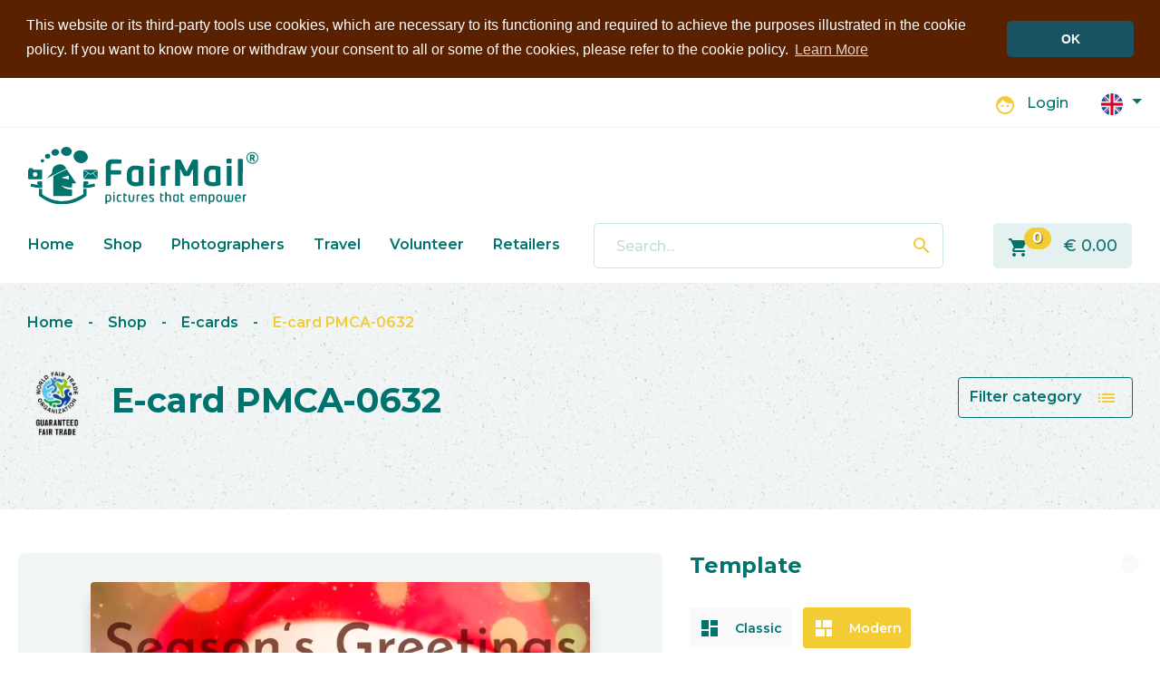

--- FILE ---
content_type: text/html; charset=UTF-8
request_url: https://www.fairmail.info/ecards/view/57
body_size: 9846
content:
<!DOCTYPE html>
<html lang="en">
<head>
	<meta charset="utf-8">
	<meta name="viewport" content="width=device-width, initial-scale=1, shrink-to-fit=no">
	<meta name="description" content="FairMail is a social enterprise producing fair trade photo greeting cards with pictures taken by underprivileged teenagers who receive 60% of the profits to finance their education." />
	<meta name="keywords" content="Fair Trade, Photo Greeting Cards, Peru, India, Morocco, Photography, Christmas Card, Photography Trip, Volunteer, Social Enterprise, Fairtrade, Child Labour, Postcards" />
	<meta name="author" content="Took Webdevelopment" />

	<!--favicon-->
	<!--[if IE]><link rel="shortcut icon" href="https://www.fairmail.info/favicon.ico"><![endif]-->
	<link rel="icon" type="image/png" href="https://www.fairmail.info/img/logo/16x16.png" sizes="16x16">
	<link rel="icon" type="image/png" href="https://www.fairmail.info/img/logo/32x32.png" sizes="32x32">
	<link rel="icon" type="image/png" href="https://www.fairmail.info/img/logo/96x96.png" sizes="96x96">
	<link rel="icon" type="image/png" href="https://www.fairmail.info/img/logo/160x160.png" sizes="160x160">
	<link rel="icon" type="image/png" href="https://www.fairmail.info/img/logo/192x192.png" sizes="192x192">

	<!--opengraph-facebook-->
	<meta name="application-name" content="FairMail - Fair trade photo greeting cards">
	<meta name="og:type" content="website">
	<meta name="og:title" content="E-card PMCA-0632">
	<meta name="og:site_name" content="FairMail - Fair trade photo greeting cards">
	<meta name="og:url" content="https://www.fairmail.info/ecards/view/57">
	<meta name="og:description" content="FairMail is a social enterprise producing fair trade photo greeting cards in Peru, India and Morocco. The pictures are taken by underprivileged teenagers who receive 50% of the profits to finance their education.">
	<meta name="og:image" content="https://www.fairmail.info/img/logo/512x512.png">
	<meta name="og:locale" content="en">

	<!--twitter-->
	<meta name="twitter:card" content="summary">
	<meta name="twitter:title" content="E-card PMCA-0632 - FairMail">
	<meta name="twitter:site" content="@FairMail">
	<meta name="twitter:description" content="FairMail is a social enterprise producing fair trade photo greeting cards in Peru, India and Morocco. The pictures are taken by underprivileged teenagers who receive 50% of the profits to finance their education.">
	<meta name="twitter:creator" content="@tookwebdev">
	<meta name="twitter:url" content="https://www.fairmail.info/ecards/view/57">
	<meta name="twitter:image" content="https://www.fairmail.info/img/logo/512x512.png">

	<!--microsoft-->
	<meta name="msapplication-config" content="/browserconfig.xml" />
	<meta name="msapplication-TileImage" content="https://www.fairmail.info/img/logo/512x512.png">
	<meta name="msapplication-TileColor" content="#194D5F">
	<meta name="msapplication-tooltip" content="FairMail is a social enterprise producing fair trade photo greeting cards in Peru, India and Morocco. The pictures are taken by underprivileged teenagers who receive 50% of the profits to finance their education.">

	<!--apple-->
	<meta name="apple-mobile-web-app-capable" content="yes">
	<meta name="apple-mobile-web-app-status-bar-style" content="black-translucent">
	<meta name="apple-mobile-web-app-title" content="FairMail - Fair trade photo greeting cards">
	<link rel="apple-touch-icon" sizes="57x57" href="https://www.fairmail.info/img/logo/57x57.png">
	<link rel="apple-touch-icon" sizes="60x60" href="https://www.fairmail.info/img/logo/60x60.png">
	<link rel="apple-touch-icon" sizes="72x72" href="https://www.fairmail.info/img/logo/72x72.png">
	<link rel="apple-touch-icon" sizes="76x76" href="https://www.fairmail.info/img/logo/76x76.png">
	<link rel="apple-touch-icon" sizes="114x114" href="https://www.fairmail.info/img/logo/114x114.png">
	<link rel="apple-touch-icon" sizes="120x120" href="https://www.fairmail.info/img/logo/120x120.png">
	<link rel="apple-touch-icon" sizes="144x144" href="https://www.fairmail.info/img/logo/144x144.png">
	<link rel="apple-touch-icon" sizes="152x152" href="https://www.fairmail.info/img/logo/152x152.png">
	<link rel="apple-touch-icon" sizes="180x180" href="https://www.fairmail.info/img/logo/180x180.png">

	<!--other-->
	<meta name="mobile-web-app-capable" content="yes">
	<meta name="theme-color" content="#194D5F">
	<link rel="manifest" href="/manifest.json">
	<link rel="sitemap" type="application/xml" title="Sitemap" href="/sitemap.xml">
	<!--link rel="search" type="application/opensearchdescription+xml" title="FairMail" href="https://www.fairmail.info/opensearch.xml"-->
	<link rel="canonical" href="https://www.fairmail.info/ecards/view/57">
	<title>FairMail - E-card PMCA-0632</title>
	<link rel="stylesheet" href="https://fonts.googleapis.com/icon?family=Material+Icons">
	<link rel="stylesheet" href="https://fonts.googleapis.com/css2?family=Montserrat:wght@300;400;500;600;700;800&display=swap">
	<link rel="stylesheet" type="text/css" href="/css/style_fairmail.css?date=1737577462"/>
	<link rel="stylesheet" type="text/css" href="/css/2020/bootstrap.min.css"/>
	<link rel="stylesheet" type="text/css" href="/css/2020/style_fairmail.css?date=1737577578"/>
	<script src="/js/2020/jquery.min.js"></script>

		<!-- Start Cookie Consent ENG-->
	<link rel="stylesheet" type="text/css" href="/css/2020/cookieconsent.min.css"/>
		<script src="/js/2020/cookieconsent.min.js"></script>
		<script>
	window.addEventListener("load", function(){
	window.cookieconsent.initialise({
	  "palette": {
	    "popup": {
	      "background": "#592100"
	    },
	    "button": {
	      "background": "#195361"
	    }
	  },
	  "theme": "classic",
	  "position": "top",
	  "static": true,
	  "content": {
	    "message": "This website or its third-party tools use cookies, which are necessary to its functioning and required to achieve the purposes illustrated in the cookie policy. If you want to know more or withdraw your consent to all or some of the cookies, please refer to the cookie policy.",
	    "dismiss": "OK",
	    "link": "Learn More",
	    "href": "https://www.fairmail.info/cookie-policy"
	  }
	})});
	</script>
	<!-- End Cookie Consent ENG-->
	</head>
	
<body class="light-mode xxxdev-borders">
		<header id="page-header">
		<div class="container-fluid" id="page-topnav">
			<div class="container container-xxl">
				<div class="row">
					<!--
					<div class="col-12 col-sm-12 col-md-12 col-lg-6 col-xl-6">
						<div class="d-none d-xl-block">
													</div>
					</div>
					-->
					<div class="col-12 col-sm-12 col-md-12 col-lg-12 col-xl-12 text-right">
						<div class="d-inline-block h-100">
							<span class="your-account-info" title="Not logged in" class="clearfix">
			<span class="material-icons">face</span>
		<span class="login-link"><a href="/login">Login</a></span>
	</span>						</div>
						<div class="d-none d-sm-inline-block">
							<div class="btn-group-vertical language-selection">
	<div class="dropdown">		<a class="btn btn-secondary dropdown-toggle shadow-none" href="#" role="button" id="dropdownMenuLink6d2ff" data-toggle="dropdown" aria-haspopup="true" aria-expanded="false">
			<img src="/img/2020/flags/en.svg" width="24" title="English" alt=""/>		</a>
		<div class="dropdown-menu" aria-labelledby="dropdownMenuLink6d2ff">
			<a class="dropdown-item active" href="/languages/change/en"><img src="/img/2020/flags/en.svg" width="24" title="English" alt=""/>English</a>
			<a class="dropdown-item " href="/languages/change/de"><img src="/img/2020/flags/de.svg" width="24" title="Deutsch" alt=""/>Deutsch</a>
			<a class="dropdown-item " href="/languages/change/nl"><img src="/img/2020/flags/nl.svg" width="24" title="Nederlands" alt=""/>Nederlands</a>
			<!--
			<a class="dropdown-item " href="/languages/change/fr"><img src="/img/2020/flags/fr.svg" width="24" title="Français" alt=""/>Français</a>
			<a class="dropdown-item " href="/languages/change/es"><img src="/img/2020/flags/es.svg" width="24" title="Español" alt=""/>Español</a>
			-->
		</div>
	</div>
</div>



<div class="d-none" id="language-flags">
<div class="flag-container current-language"><img src="/img/layout/flags2/en.png" alt="English" title="English"/></div><div class="flag-container"><a href="/languages/change/nl"><img src="/img/layout/flags2/nl.png" alt="Nederlands" title="Nederlands"/></a></div><div class="flag-container"><a href="/languages/change/es"><img src="/img/layout/flags2/es.png" alt="Español" title="Español"/></a></div><div class="flag-container"><a href="/languages/change/de"><img src="/img/layout/flags2/de.png" alt="Deutsch" title="Deutsch"/></a></div><div class="flag-container"><a href="/languages/change/fr"><img src="/img/layout/flags2/fr.png" alt="Fran&ccedil;ais" title="Fran&ccedil;ais"/></a></div></div>															</div>
					</div>
				</div>
			</div>
		</div><!--#page-topnav-->

		<div class="container-fluid" id="page-headercontent">
			<nav class="navbar navbar-light navbar-expand-sm d-block px-0">
				<div class="container container-xxl">
					<a class="navbar-brand" href="/">
												
						<span class="dark-logo">
							<img src="/logo_svg/white/logo_fairmail_white.svg" title="FairMail Logo" width="254" alt=""/>						</span>
						<span class="light-logo">
							<img src="/logo_svg/~00736E/logo_fairmail_dark_cyan.svg" title="FairMail Logo" width="254" alt=""/>						</span>
					</a>

					<button class="navbar-toggler collapsed" type="button" data-toggle="collapse" data-target="#navbar-main" aria-controls="navbar-main" aria-expanded="false" aria-label="Toggle menu">
						<span class="material-icons"></span>
					</button>

				</div>

				<div class="container container-xxl mt-3">
					<div class="collapse navbar-collapse" id="navbar-main">
						<div class="row">
							<div class="col-sm-12 col-md-12 col-lg-12 col-xl-6 order-2 order-sm-3 order-md-1 order-lg-1 order-xl-1">
								<nav id="menu-header" class="mb-3 mb-sm-0">
									<ul>
	<li class="active first"><a href="/">Home</a></li><li><a href="/products/cards">Shop</a></li><li><a href="/photographers">Photographers</a></li><li><a href="/travel">Travel</a></li><li><a href="/volunteer">Volunteer</a></li><li class="last"><a href="/retailers">Retailers</a></li></ul>
								</nav>
							</div>


							<div class="col-sm-8 col-md-8 col-lg-8 col-xl-4 order-1 order-sm-1 order-md-2 order-lg-2 order-xl-2">
								<div id="header-search">
								<form action="/search/post" class="form-inline" id="SearchViewForm" method="post" accept-charset="utf-8"><div style="display:none;"><input type="hidden" name="_method" value="POST"/></div><div class="form-group"><input name="data[Search][query]" value="" id="layout-searchfield" autocomplete="off" class="form-control form-control-lg no-shadow" title="Search" placeholder="Search..." type="text"/><button class="btn btn-outline-dark" id="header-search-button"><span class="material-icons">search</span></button></div></form>									<div id="livesearch-results-container"><div id="livesearch-results"></div></div>
									
									<script>
									$(document).ready(function()
									{
										var delay = (function()
										{
											var timer = 0;
											return function(callback, ms)
											{
												clearTimeout (timer);
												timer = setTimeout(callback, ms);
											};
										})();
										
										$('#layout-searchfield').blur(function()
										{
											window.setTimeout(function()
											{
												$("#livesearch-results-container").hide();
											}, 200);
										});
										
										$('#layout-searchfield').focus(function()
										{
											var keyword = $("#layout-searchfield").val();
											var result_counter = $('#livesearch-total-results').length;
									
											if(keyword.length >= 2 && result_counter != 0)
											{
												$("#livesearch-results-container").show();
											}
										});
										 
										$("#layout-searchfield").on('input focus', function()
										{
									    	var keyword = $("#layout-searchfield").val();
									    	
											if(keyword && keyword.length >= 2 && !$("#layout-searchfield").hasClass('defaultTextActive'))
											{
												$("#layout-searchfield").addClass('livesearch-loading');
										        delay(function()
										        {
													var livesearch_url = encodeURI("/search/livesearch/" + keyword);
													$.ajax
													({
														url: livesearch_url,
														cache: false,
														success: function(response)
														{
														    $("#livesearch-results").html(response);
															$("#livesearch-results-container").slideDown();
														    $("#layout-searchfield").removeClass('livesearch-loading');
														},
														error: function(response)
														{
														    $("#livesearch-results").html(response);
															$("#livesearch-results-container").slideDown();
														    $("#layout-searchfield").removeClass('livesearch-loading');
														}
													});
										        }, 200);
									        }
										});
									});
									</script>
								</div>
							</div>

							<div class="col-sm-4 col-md-4 col-lg-4 col-xl-2 order-3 order-sm-2 order-md-3 order-lg-3 order-xl-3">
								<div class="d-inline-block d-sm-none">
									<div class="btn-group-vertical language-selection dropup">
	<div class="dropdown">		<a class="btn btn-secondary dropdown-toggle shadow-none" href="#" role="button" id="dropdownMenuLinkf6619" data-toggle="dropdown" aria-haspopup="true" aria-expanded="false">
			<img src="/img/2020/flags/en.svg" width="24" title="English" alt=""/>		</a>
		<div class="dropdown-menu" aria-labelledby="dropdownMenuLinkf6619">
			<a class="dropdown-item active" href="/languages/change/en"><img src="/img/2020/flags/en.svg" width="24" title="English" alt=""/>English</a>
			<a class="dropdown-item " href="/languages/change/de"><img src="/img/2020/flags/de.svg" width="24" title="Deutsch" alt=""/>Deutsch</a>
			<a class="dropdown-item " href="/languages/change/nl"><img src="/img/2020/flags/nl.svg" width="24" title="Nederlands" alt=""/>Nederlands</a>
			<!--
			<a class="dropdown-item " href="/languages/change/fr"><img src="/img/2020/flags/fr.svg" width="24" title="Français" alt=""/>Français</a>
			<a class="dropdown-item " href="/languages/change/es"><img src="/img/2020/flags/es.svg" width="24" title="Español" alt=""/>Español</a>
			-->
		</div>
	</div>
</div>



<div class="d-none" id="language-flags">
<div class="flag-container current-language"><img src="/img/layout/flags2/en.png" alt="English" title="English"/></div><div class="flag-container"><a href="/languages/change/nl"><img src="/img/layout/flags2/nl.png" alt="Nederlands" title="Nederlands"/></a></div><div class="flag-container"><a href="/languages/change/es"><img src="/img/layout/flags2/es.png" alt="Español" title="Español"/></a></div><div class="flag-container"><a href="/languages/change/de"><img src="/img/layout/flags2/de.png" alt="Deutsch" title="Deutsch"/></a></div><div class="flag-container"><a href="/languages/change/fr"><img src="/img/layout/flags2/fr.png" alt="Fran&ccedil;ais" title="Fran&ccedil;ais"/></a></div></div>																	</div>
								<div id="header-cart" class="text-right" title="Go to shopping cart">
																		<a href="/cart" class="stretched-link"><span class="material-icons">shopping_cart</span></a>
									<span id="header-shop-nr-of-products" class="badge badge-pill badge-warning" title="0 products"><span>0</span></span>
									<span id="header-shop-final-price">&euro;&nbsp;<span>0.00</span></span>
									<div id="header-shop-loading">
										<img src="/img/layout/ajax/loader_green.gif" alt=""/>									</div>
								</div>
								<div class="d-sm-none my-4 text-center">
									<span class="your-account-info" title="Not logged in" class="clearfix">
			<span class="material-icons">face</span>
		<span class="login-link"><a href="/login">Login</a></span>
	</span>								</div>
							</div>
						</div>
					</div>
				</div>
			</nav>
		</div><!--#page-headercontent-->


		
				<div class="container-fluid container-alt" id="breadcrumbs-container">
			<div class="container container-xxl" id="breadcrumbs">
				<div class="breadcrumbs">
	<div class="page-actions fr">
		
	</div>
	<span class="crumbs">
		<a href="/">Home</a><span class="breadcrumb-divider"> <span class="d-none d-md-inline">&nbsp;&nbsp;&nbsp;</span>- <span class="d-none d-md-inline">&nbsp;&nbsp;&nbsp;</span></span><a href="/cards/fairtrade">Shop</a><span class="breadcrumb-divider"> <span class="d-none d-md-inline">&nbsp;&nbsp;&nbsp;</span>- <span class="d-none d-md-inline">&nbsp;&nbsp;&nbsp;</span></span><a href="/ecards">E-cards</a><span class="breadcrumb-divider"> <span class="d-none d-md-inline">&nbsp;&nbsp;&nbsp;</span>- <span class="d-none d-md-inline">&nbsp;&nbsp;&nbsp;</span></span><a href="/ecards/view/57">E-card PMCA-0632</a>	</span>
</div>

				<div class="row">
										<div class="col-12 col-sm-12 col-md-12 col-lg-6 col-xl-6">
																							<h1 class="mb-4">
														<a href="https://wfto.com/standard-and-guarantee-system/our-product-label" target="_BLANK"><img src="/img/2020/guaranteed_fair_trade.png" title="FairMail" style="max-height: 90px; margin-right: 1rem;" class="f" alt=""/></a>														E-card PMCA-0632						</h1>
																	</div>
										<div class="col-12 col-sm-12 col-md-12 col-lg-6 col-xl-6 text-right" id="category-filter-container">
						<div class="mt-5 w-100 text-right">
							<a href="/ecards/categories" class="btn btn-primary btn-primary-transparent" data-toggle="modal" data-target="#categoryModal">Filter category<span class="material-icons pl-3">list</span></a>
							<!-- [START] Modal -->
							<div class="modal fade modal-wide" id="categoryModal" tabindex="-1" role="dialog" aria-labelledby="categoryModalLabel" aria-hidden="true" xxxdata-backdrop="static">
								<div class="modal-dialog modal-dialog-centered" role="document">
									<div class="modal-content">
										<form action="/categories/selected_categories" id="category_selector" method="post" accept-charset="utf-8"><div style="display:none;"><input type="hidden" name="_method" value="POST"/></div>										<input type="hidden" name="data[Category][controller]" value="ecards" id="CategoryController"/>										<div class="modal-header">
											<h5 class="modal-title" id="categoryModalLabel">Filter category</h5>
											<button type="button" class="close" data-dismiss="modal" aria-label="Close">
											<span aria-hidden="true"><span class="material-icons">close</span></span>
											</button>
										</div>
										<div class="modal-body">
											<div class="container-fluid text-left">
																							<div class="row">
																																					<div class="col-12 col-sm-6 col-md-4 col-lg-3 col-xl-3 bolder-font">
														<div class="xxxform-group"><input type="hidden" name="data[Category][category_12]" id="CategoryCategory12_" value="0"/><input type="checkbox" name="data[Category][category_12]" class="xxxform-control" value="1" id="CategoryCategory12"/><label for="CategoryCategory12">&nbsp;&nbsp;Animals</label></div>													</div>
																									<div class="col-12 col-sm-6 col-md-4 col-lg-3 col-xl-3 bolder-font">
														<div class="xxxform-group"><input type="hidden" name="data[Category][category_15]" id="CategoryCategory15_" value="0"/><input type="checkbox" name="data[Category][category_15]" class="xxxform-control" value="1" id="CategoryCategory15"/><label for="CategoryCategory15">&nbsp;&nbsp;Birth</label></div>													</div>
																									<div class="col-12 col-sm-6 col-md-4 col-lg-3 col-xl-3 bolder-font">
														<div class="xxxform-group"><input type="hidden" name="data[Category][category_42]" id="CategoryCategory42_" value="0"/><input type="checkbox" name="data[Category][category_42]" class="xxxform-control" value="1" id="CategoryCategory42"/><label for="CategoryCategory42">&nbsp;&nbsp;Birthday</label></div>													</div>
																									<div class="col-12 col-sm-6 col-md-4 col-lg-3 col-xl-3 bolder-font">
														<div class="xxxform-group"><input type="hidden" name="data[Category][category_6]" id="CategoryCategory6_" value="0"/><input type="checkbox" name="data[Category][category_6]" class="xxxform-control" value="1" id="CategoryCategory6"/><label for="CategoryCategory6">&nbsp;&nbsp;Card Sets</label></div>													</div>
																									<div class="col-12 col-sm-6 col-md-4 col-lg-3 col-xl-3 bolder-font">
														<div class="xxxform-group"><input type="hidden" name="data[Category][category_18]" id="CategoryCategory18_" value="0"/><input type="checkbox" name="data[Category][category_18]" class="xxxform-control" value="1" id="CategoryCategory18"/><label for="CategoryCategory18">&nbsp;&nbsp;Christmas </label></div>													</div>
																									<div class="col-12 col-sm-6 col-md-4 col-lg-3 col-xl-3 bolder-font">
														<div class="xxxform-group"><input type="hidden" name="data[Category][category_16]" id="CategoryCategory16_" value="0"/><input type="checkbox" name="data[Category][category_16]" class="xxxform-control" value="1" id="CategoryCategory16"/><label for="CategoryCategory16">&nbsp;&nbsp;Congratulations</label></div>													</div>
																									<div class="col-12 col-sm-6 col-md-4 col-lg-3 col-xl-3 bolder-font">
														<div class="xxxform-group"><input type="hidden" name="data[Category][category_23]" id="CategoryCategory23_" value="0"/><input type="checkbox" name="data[Category][category_23]" class="xxxform-control" value="1" id="CategoryCategory23"/><label for="CategoryCategory23">&nbsp;&nbsp;Easter</label></div>													</div>
																									<div class="col-12 col-sm-6 col-md-4 col-lg-3 col-xl-3 bolder-font">
														<div class="xxxform-group"><input type="hidden" name="data[Category][category_4]" id="CategoryCategory4_" value="0"/><input type="checkbox" name="data[Category][category_4]" class="xxxform-control" value="1" id="CategoryCategory4"/><label for="CategoryCategory4">&nbsp;&nbsp;Friendship</label></div>													</div>
																									<div class="col-12 col-sm-6 col-md-4 col-lg-3 col-xl-3 bolder-font">
														<div class="xxxform-group"><input type="hidden" name="data[Category][category_24]" id="CategoryCategory24_" value="0"/><input type="checkbox" name="data[Category][category_24]" class="xxxform-control" value="1" id="CategoryCategory24"/><label for="CategoryCategory24">&nbsp;&nbsp;Get Well</label></div>													</div>
																									<div class="col-12 col-sm-6 col-md-4 col-lg-3 col-xl-3 bolder-font">
														<div class="xxxform-group"><input type="hidden" name="data[Category][category_39]" id="CategoryCategory39_" value="0"/><input type="checkbox" name="data[Category][category_39]" class="xxxform-control" value="1" id="CategoryCategory39"/><label for="CategoryCategory39">&nbsp;&nbsp;Good Luck</label></div>													</div>
																									<div class="col-12 col-sm-6 col-md-4 col-lg-3 col-xl-3 bolder-font">
														<div class="xxxform-group"><input type="hidden" name="data[Category][category_17]" id="CategoryCategory17_" value="0"/><input type="checkbox" name="data[Category][category_17]" class="xxxform-control" value="1" id="CategoryCategory17"/><label for="CategoryCategory17">&nbsp;&nbsp;Good Trip</label></div>													</div>
																									<div class="col-12 col-sm-6 col-md-4 col-lg-3 col-xl-3 bolder-font">
														<div class="xxxform-group"><input type="hidden" name="data[Category][category_25]" id="CategoryCategory25_" value="0"/><input type="checkbox" name="data[Category][category_25]" class="xxxform-control" value="1" id="CategoryCategory25"/><label for="CategoryCategory25">&nbsp;&nbsp;Goodbye</label></div>													</div>
																									<div class="col-12 col-sm-6 col-md-4 col-lg-3 col-xl-3 bolder-font">
														<div class="xxxform-group"><input type="hidden" name="data[Category][category_19]" id="CategoryCategory19_" value="0"/><input type="checkbox" name="data[Category][category_19]" class="xxxform-control" value="1" id="CategoryCategory19"/><label for="CategoryCategory19">&nbsp;&nbsp;Love</label></div>													</div>
																									<div class="col-12 col-sm-6 col-md-4 col-lg-3 col-xl-3 bolder-font">
														<div class="xxxform-group"><input type="hidden" name="data[Category][category_21]" id="CategoryCategory21_" value="0"/><input type="checkbox" name="data[Category][category_21]" class="xxxform-control" value="1" id="CategoryCategory21"/><label for="CategoryCategory21">&nbsp;&nbsp;Mother's Day</label></div>													</div>
																									<div class="col-12 col-sm-6 col-md-4 col-lg-3 col-xl-3 bolder-font">
														<div class="xxxform-group"><input type="hidden" name="data[Category][category_22]" id="CategoryCategory22_" value="0"/><input type="checkbox" name="data[Category][category_22]" class="xxxform-control" value="1" id="CategoryCategory22"/><label for="CategoryCategory22">&nbsp;&nbsp;Nature</label></div>													</div>
																									<div class="col-12 col-sm-6 col-md-4 col-lg-3 col-xl-3 bolder-font">
														<div class="xxxform-group"><input type="hidden" name="data[Category][category_28]" id="CategoryCategory28_" value="0"/><input type="checkbox" name="data[Category][category_28]" class="xxxform-control" value="1" id="CategoryCategory28"/><label for="CategoryCategory28">&nbsp;&nbsp;New home</label></div>													</div>
																									<div class="col-12 col-sm-6 col-md-4 col-lg-3 col-xl-3 bolder-font">
														<div class="xxxform-group"><input type="hidden" name="data[Category][category_33]" id="CategoryCategory33_" value="0"/><input type="checkbox" name="data[Category][category_33]" class="xxxform-control" value="1" id="CategoryCategory33"/><label for="CategoryCategory33">&nbsp;&nbsp;New Job</label></div>													</div>
																									<div class="col-12 col-sm-6 col-md-4 col-lg-3 col-xl-3 bolder-font">
														<div class="xxxform-group"><input type="hidden" name="data[Category][category_34]" id="CategoryCategory34_" value="0"/><input type="checkbox" name="data[Category][category_34]" class="xxxform-control" value="1" id="CategoryCategory34"/><label for="CategoryCategory34">&nbsp;&nbsp;Pregnancy</label></div>													</div>
																									<div class="col-12 col-sm-6 col-md-4 col-lg-3 col-xl-3 bolder-font">
														<div class="xxxform-group"><input type="hidden" name="data[Category][category_29]" id="CategoryCategory29_" value="0"/><input type="checkbox" name="data[Category][category_29]" class="xxxform-control" value="1" id="CategoryCategory29"/><label for="CategoryCategory29">&nbsp;&nbsp;Retirement</label></div>													</div>
																									<div class="col-12 col-sm-6 col-md-4 col-lg-3 col-xl-3 bolder-font">
														<div class="xxxform-group"><input type="hidden" name="data[Category][category_27]" id="CategoryCategory27_" value="0"/><input type="checkbox" name="data[Category][category_27]" class="xxxform-control" value="1" id="CategoryCategory27"/><label for="CategoryCategory27">&nbsp;&nbsp;Sorry</label></div>													</div>
																									<div class="col-12 col-sm-6 col-md-4 col-lg-3 col-xl-3 bolder-font">
														<div class="xxxform-group"><input type="hidden" name="data[Category][category_38]" id="CategoryCategory38_" value="0"/><input type="checkbox" name="data[Category][category_38]" class="xxxform-control" value="1" id="CategoryCategory38"/><label for="CategoryCategory38">&nbsp;&nbsp;Spirituality</label></div>													</div>
																									<div class="col-12 col-sm-6 col-md-4 col-lg-3 col-xl-3 bolder-font">
														<div class="xxxform-group"><input type="hidden" name="data[Category][category_20]" id="CategoryCategory20_" value="0"/><input type="checkbox" name="data[Category][category_20]" class="xxxform-control" value="1" id="CategoryCategory20"/><label for="CategoryCategory20">&nbsp;&nbsp;Sympathy</label></div>													</div>
																									<div class="col-12 col-sm-6 col-md-4 col-lg-3 col-xl-3 bolder-font">
														<div class="xxxform-group"><input type="hidden" name="data[Category][category_26]" id="CategoryCategory26_" value="0"/><input type="checkbox" name="data[Category][category_26]" class="xxxform-control" value="1" id="CategoryCategory26"/><label for="CategoryCategory26">&nbsp;&nbsp;Thanks</label></div>													</div>
																									<div class="col-12 col-sm-6 col-md-4 col-lg-3 col-xl-3 bolder-font">
														<div class="xxxform-group"><input type="hidden" name="data[Category][category_32]" id="CategoryCategory32_" value="0"/><input type="checkbox" name="data[Category][category_32]" class="xxxform-control" value="1" id="CategoryCategory32"/><label for="CategoryCategory32">&nbsp;&nbsp;Wedding</label></div>													</div>
																									<div class="col-12 col-sm-6 col-md-4 col-lg-3 col-xl-3 bolder-font">
														<div class="xxxform-group"><input type="hidden" name="data[Category][category_37]" id="CategoryCategory37_" value="0"/><input type="checkbox" name="data[Category][category_37]" class="xxxform-control" value="1" id="CategoryCategory37"/><label for="CategoryCategory37">&nbsp;&nbsp;Welcome home</label></div>													</div>
																									<div class="col-12 col-sm-6 col-md-4 col-lg-3 col-xl-3 bolder-font">
														<div class="xxxform-group"><input type="hidden" name="data[Category][category_36]" id="CategoryCategory36_" value="0"/><input type="checkbox" name="data[Category][category_36]" class="xxxform-control" value="1" id="CategoryCategory36"/><label for="CategoryCategory36">&nbsp;&nbsp;Well done</label></div>													</div>
																									<div class="col-12 col-sm-6 col-md-4 col-lg-3 col-xl-3 bolder-font">
														<div class="xxxform-group"><input type="hidden" name="data[Category][category_43]" id="CategoryCategory43_" value="0"/><input type="checkbox" name="data[Category][category_43]" class="xxxform-control" value="1" id="CategoryCategory43"/><label for="CategoryCategory43">&nbsp;&nbsp;Yoga</label></div>													</div>
																								</div>
																						</div>
										</div>
										<div class="modal-footer">
											<!--button type="button" class="btn btn-secondary" data-dismiss="modal">Close</button-->
											<button class="btn btn-primary">Filter category</button>
										</div>
										</form>									</div>
								</div>
							</div>
							<!-- [END] Modal -->
							
						</div>
					</div>
									</div>
			</div>
		</div>
			</header>
	
		<main id="main">
		<div class="container container-xxl">
									<form action="/ecards/view/57" id="ecard-form" enctype="multipart/form-data" method="post" accept-charset="utf-8"><div style="display:none;"><input type="hidden" name="_method" value="POST"/></div><input type="hidden" name="data[Ecard][ecard_id]" value="57" id="EcardEcardId"/><input type="hidden" name="data[Ecard][ecard_version]" id="EcardEcardVersion"/><div class="row" style="" id="ecard-container">
	<div class="col-12 col-sm-12 col-md-7 col-lg-7 col-xl-7">
		<div class="ecard-frame mb-5">
			<div class="ecard-canvas mx-lg-5 ecard-color-5">
				<div class="ecard-canvas-image">
																																			<video autoplay loop muted playsinline style="width: 100%;" poster="https://www.fairmail.info/img/ecards/57/57.jpg" id="ecard-video-player">
						<source src="https://www.fairmail.info/media/ecards/57/57.mp4" type="video/mp4">						<source src="https://www.fairmail.info/media/ecards/57/57.webm" type="video/webm">						Your browser does not support HTML5 video.					</video>
				</div>
												<div class="ecard-canvas-audio text-right">
					<audio loop id="audio-player">
					    <source src="https://www.fairmail.info/media/ecards/57/57.m4a" type="audio/x-m4a">
					</audio>
					
					<div id="audio-toggler" class="btn btn-warning"><span class="material-icons">volume_off</span></div> 
	
					<div class="d-none">
						<div class="btn btn-warning" onclick="document.getElementById('audio-player').play(); return false;">Play</div> 
						<div class="btn btn-warning" onclick="document.getElementById('audio-player').pause(); return false;">Pause</div> 
						<div class="btn btn-warning" onclick="document.getElementById('audio-player').volume += 0.1; return false;">Vol +</div> 
						<div class="btn btn-warning" onclick="document.getElementById('audio-player').volume -= 0.1; return false;">Vol -</div> 
					</div>
				</div>
								
				<div class="ecard-canvas-body-container">
										<div class="ecard-canvas-body">
						<p id="ecard-canvas-body-content"></p>
					</div>
										<div class="ecard-canvas-logo">
												<img src="/img/logo2.png" title="Logo" alt=""/>						<span class="btn btn-link" id="ecard-remove-logo" title="Delete"><span class="material-icons text-danger" style="vertical-align: text-bottom;">delete_forever</span></span>
					</div>
									</div>
				<div class="ecard-canvas-footer">
					<div class="ecard-canvas-footer-frame">
						<p class="clearfix">
							<a href="/photographers/profile/marley_"><img src="/img/photographers/200/marley__square.jpg" title="Photographer Marley Aleandra Chipa Alva" class="float-left" alt=""/></a>Photo by Marley Aleandra Chipa Alva, 19, Peru. <br />Thanks to this card, Marley  earns money to pay for her education and support her family.						</p>
						<hr />
						<p class="clearfix">
							<a href="/"><img src="/img/logo/128x128.png" title="FairMail" class="float-right" alt=""/></a>							FairMail is a social enterprise on a mission to end child labor in Peru. We produce fair-trade greeting cards with pictures taken by Peruvian teenagers. The photographers receive 60% of the profit and they invest it in their education.						</p>
					</div>
				</div>
			</div>
		</div>
	</div>
		<div class="col-12 col-sm-12 col-md-5 col-lg-5 col-xl-5">
		<div class="ecard-settings">
			<div id="ecard-status" class="d-inline">
				<span class="ecard-status-item ecard-status-item-idle material-icons text-light">pending</span>
				<span class="ecard-status-item ecard-status-item-loading spinner-border d-none" role="status"><span class="material-icons">cached</span></span>
				<span class="ecard-status-item ecard-status-item-success material-icons text-success d-none">check</span>
				<span class="ecard-status-item ecard-status-item-error material-icons text-danger d-none">error</span>
			</div>


			<div class="ecard-settings-group">
				<h5>Template</h5>
				<span class="btn btn-light btn-sm template-selector" id="template-classic"><span class="material-icons">dashboard</span>Classic</span>&nbsp;&nbsp;
				<span class="btn btn-warning btn-sm template-selector" id="template-modern"><span class="material-icons rotate-90">dashboard</span>Modern</span>
				<input type="hidden" name="data[Ecard][ecard_template]" value="template-modern" id="ecard_template"/>			</div>
			
			<div class="ecard-settings-group">
				<h5>Background color</h5>
								<span title="Purple" class="color-selector ecard-color-1" id="ecard-color-1"></span>
				<span title="Orange" class="color-selector ecard-color-2" id="ecard-color-2"></span>
				<span title="Green" class="color-selector ecard-color-3" id="ecard-color-3"></span>
				<span title="Pink" class="color-selector ecard-color-4" id="ecard-color-4"></span>
				<span title="White" class="color-selector ecard-color-5 selected" id="ecard-color-5"></span>
				<span title="Black" class="color-selector ecard-color-6" id="ecard-color-6"></span>
				<input type="hidden" name="data[Ecard][ecard_color]" value="ecard-color-5" id="ecard_color"/>			</div>
			
			<div class="ecard-settings-group">
				<h5>Your logo</h5>
				<div class="file upload_file_input_container" id="ecard_logo_container">
					<input type="hidden" name="data[Ecard][ecard_logo_info]" value="fairmail-logo" id="ecard_logo_info"/>					<div class="d-inline"><label for="ecard_logo">Upload your logo&nbsp;<span class="material-icons">backup</span></label><input type="file" name="data[Ecard][ecard_logo]" accept=".jpg, .png, .jpeg, .gif" class="upload_file_input" id="ecard_logo"/></div>					<!--
					<img src="/ecards/proxy_uploaded_logo" id="upload_preview">
					-->
				</div>
				
			</div>
			
			<div class="ecard-settings-group">
				<h5>Text</h5>
				<textarea name="data[Ecard][text]" class="form-control" id="ecard-user-body" div="form-group" placeholder="Write your own text" rows="6"></textarea>			</div>
		</div>
	</div>
</div>

<div class="my-5 text-right ecard-add-to-cart">
			<p class="ecard-order-info my-5"><p>THE CHOICE IS YOURS! To provide our young photographers with a better education and thus help them build a better future, you decide how much you want to pay for your e-card. The given prices are meant to be an indication of fair prices. Regardless of the number of e-cards that you will purchase, you will receive one link via email that you can then send to your friends, family, co-workers and clients.</p></p>
	
				<div class="form-group"><div class="boxie"><input type="radio" name="data[Ecard][amount]" id="EcardAmount1" value="1" checked="checked" class="form-control" /><label for="EcardAmount1">1 e-card&nbsp;<strong>&euro;&nbsp;<span>2.50</span></strong></label></div><div class="boxie"><input type="radio" name="data[Ecard][amount]" id="EcardAmount30" value="30" class="form-control" /><label for="EcardAmount30">2-29 e-cards&nbsp;<strong>&euro;&nbsp;<span>5</span></strong></label></div><div class="boxie"><input type="radio" name="data[Ecard][amount]" id="EcardAmount100" value="100" class="form-control" /><label for="EcardAmount100">30-89 e-cards&nbsp;<strong>&euro;&nbsp;<span>30</span></strong></label></div><div class="boxie"><input type="radio" name="data[Ecard][amount]" id="EcardAmount500" value="500" class="form-control" /><label for="EcardAmount500">90-249 e-cards&nbsp;<strong>&euro;&nbsp;<span>90</span></strong></label></div><div class="boxie"><input type="radio" name="data[Ecard][amount]" id="EcardAmount999" value="999" class="form-control" /><label for="EcardAmount999">Over 250 e-cards&nbsp;<strong>&euro;&nbsp;<span>150</span></strong></label></div></div>	<button class="btn btn-warning" div="form-group" type="submit"><span class="material-icons">add_shopping_cart</span>Add to shopping cart</button>	<!--p class="ecard-order-info my-5">After completing the order you will receive the link to your e-card via email.</p-->
	</div>
</form>



<div class="row my-5" id="below-product">
		<div class="col-12 col-lg-12 related">
		<h5>Categories</h5>
		<div class="selected-category-list">
		<a href="/categories/selected_categories/ecards/xmas">Christmas</a>		</div>
	</div>
		
	</div>

<div class="ecard-categories">
	
<div class="thumbnail-container">
		<div class="clearfix">
		<h2><a href="/ecards/categories/xmas">Similar e-cards</a><span class="h-floater float-right"><a href="/ecards/categories/xmas">View all</a></span></h2>
	</div>
		<div class="row">
		


		<div class="thumb-wrapper col-6 col-sm-4 col-md-3 col-lg-3 col-xl-3">

			<div class="thumb-image-ecard thumb-image ">
				<div class="thumb-image-wrapper my-3">
					<a href="/ecards/view/37" class="stretched-link" title="E-card PJFA-0576"><img src="/ecards/proxy/37/thumbnail/37.jpg" alt="E-card PJFA-0576" title="E-card PJFA-0576"/></a>				</div>
			</div>
		
			<div class="fixfloat"></div>
			<div class="thumb-subtext">
								
											<div class="thumb-price">
							<span class="sub-text">Starting at</span>
							<a href="/ecards/view/37">&euro;&nbsp;<span>2.50</span></a>
						</div>
													
												<div class="detail-photographer text-center mt-3">
					By&nbsp;<strong>Jefferson</strong>
					<img src="/img/photographers/120/jefferson_square_medium.jpg" alt=""/>				</div>
												
				
									
			</div>
		</div>		
	


		<div class="thumb-wrapper col-6 col-sm-4 col-md-3 col-lg-3 col-xl-3">

			<div class="thumb-image-ecard thumb-image ">
				<div class="thumb-image-wrapper my-3">
					<a href="/ecards/view/42" class="stretched-link" title="E-card PJLD-0098"><img src="/ecards/proxy/42/thumbnail/42.jpg" alt="E-card PJLD-0098" title="E-card PJLD-0098"/></a>				</div>
			</div>
		
			<div class="fixfloat"></div>
			<div class="thumb-subtext">
								
											<div class="thumb-price">
							<span class="sub-text">Starting at</span>
							<a href="/ecards/view/42">&euro;&nbsp;<span>2.50</span></a>
						</div>
													
												<div class="detail-photographer text-center mt-3">
					By&nbsp;<strong>Jose Manuel</strong>
					<img src="/img/photographers/120/jos%C3%A9_manuel_square_medium.jpg" alt=""/>				</div>
												
				
									
			</div>
		</div>		
	


		<div class="thumb-wrapper col-6 col-sm-4 col-md-3 col-lg-3 col-xl-3">

			<div class="thumb-image-ecard thumb-image ">
				<div class="thumb-image-wrapper my-3">
					<a href="/ecards/view/46" class="stretched-link" title="E-card PMCA-0655"><img src="/ecards/proxy/46/thumbnail/46.jpg" alt="E-card PMCA-0655" title="E-card PMCA-0655"/></a>				</div>
			</div>
		
			<div class="fixfloat"></div>
			<div class="thumb-subtext">
								
											<div class="thumb-price">
							<span class="sub-text">Starting at</span>
							<a href="/ecards/view/46">&euro;&nbsp;<span>2.50</span></a>
						</div>
													
												<div class="detail-photographer text-center mt-3">
					By&nbsp;<strong>Marley </strong>
					<img src="/img/photographers/120/marley__square_medium.jpg" alt=""/>				</div>
												
				
									
			</div>
		</div>		
	


		<div class="thumb-wrapper col-6 col-sm-4 col-md-3 col-lg-3 col-xl-3">

			<div class="thumb-image-ecard thumb-image ">
				<div class="thumb-image-wrapper my-3">
					<a href="/ecards/view/91" class="stretched-link" title="E-card E-PDJA-0385G"><img src="/ecards/proxy/91/thumbnail/91.jpg" alt="E-card E-PDJA-0385G" title="E-card E-PDJA-0385G"/></a>				</div>
			</div>
		
			<div class="fixfloat"></div>
			<div class="thumb-subtext">
								
											<div class="thumb-price">
							<span class="sub-text">Starting at</span>
							<a href="/ecards/view/91">&euro;&nbsp;<span>2.50</span></a>
						</div>
													
												<div class="detail-photographer text-center mt-3">
					By&nbsp;<strong>David Salomon</strong>
					<img src="/img/photographers/120/david_salomon_jacinto_acevedo_square_medium.jpg" alt=""/>				</div>
												
				
									
			</div>
		</div>		
			</div>
</div>



</div>

<script>
$(function()
{
	var ecard_id = 57;

	$('#ecard-user-body').on('input', function(e)//change focus blur keydown keyup
	{
		var new_val = $(this).val().replace("\n", '<br>').replace("asdf", '<br>');
		
		$('#ecard-canvas-body-content').html(new_val);
		
		send_data_to_server();
	});
	
	$('.color-selector').on('click', function(e)
	{
		$('.color-selector').removeClass('selected');
		$(this).addClass('selected');
		
		var current_color = $(this).prop('id');
		$('.ecard-canvas').removeClass('ecard-color-1');
		$('.ecard-canvas').removeClass('ecard-color-2');
		$('.ecard-canvas').removeClass('ecard-color-3');
		$('.ecard-canvas').removeClass('ecard-color-4');
		$('.ecard-canvas').removeClass('ecard-color-5');
		$('.ecard-canvas').removeClass('ecard-color-6');
		$('.ecard-canvas').addClass(current_color);
		$('#ecard_color').val(current_color);
		
		send_data_to_server();
	});
	
	$('.template-selector').on('click', function(e)
	{
		var selected_template = $(this).prop('id');
		
		//change buttons
		$('.template-selector').removeClass('btn-warning').addClass('btn-light');
		$(this).addClass('btn-warning').removeClass('btn-light');

		//set form val
		$('#ecard_template').val(selected_template);

		//change template
		if(selected_template == 'template-classic')
		{
			$('.ecard-canvas-logo').after($('.ecard-canvas-body'));
		}
		else
		{
			$('.ecard-canvas-body').after($('.ecard-canvas-logo'));
		}
		
		send_data_to_server();
	});
	
	function send_data_to_server()
	{
//		// setup some local variables
//		var the_form = $('#ecard-form');
//		var serializedData = the_form.serialize();
//		
//		$('.ecard-status-item').addClass('d-none');
//		$('.ecard-status-item-loading').removeClass('d-none');
//		
//		request = $.ajax({
//			url: "/ecards/ajax_post",
//			type: "post",
//			data: serializedData
//		});
//		
//	    request.done(function (response, textStatus, jqXHR)
//	    {
//			$('.ecard-status-item').addClass('d-none');
//			$('.ecard-status-item-success').removeClass('d-none');
//			setTimeout(function(){ 
//				$('.ecard-status-item').addClass('d-none');
//				$('.ecard-status-item-idle').removeClass('d-none');				
//			}, 2000);
//	    });
//		
//		request.fail(function (jqXHR, textStatus, errorThrown)
//		{
//			$('.ecard-status-item').addClass('d-none');
//			$('.ecard-status-item-error').removeClass('d-none');
//		});
	}

	//background upload the logo
	$('#ecard_logo').change(function() 
	{
//		$('#upload_preview').prop('src', '');
		var fileInput = document.querySelector('#ecard_logo');
		
		var xhr = new XMLHttpRequest();
		xhr.open('POST', '/ecards/ajax_upload_logo');
		
		xhr.upload.onprogress = function(e) 
		{
		/* 
		* values that indicate the progression
		* e.loaded
		* e.total
		*/
		};
		
		xhr.onload = function(datax)
		{
			//alert('upload complete');
			$('.ecard-status-item').addClass('d-none');
			$('.ecard-status-item-success').removeClass('d-none');
			setTimeout(function(){ 
				$('.ecard-status-item').addClass('d-none');
				$('.ecard-status-item-idle').removeClass('d-none');				
			}, 2000);

			var json_data = JSON.parse(xhr.response);
			if(json_data.status == 'success')
			{
//				$('#upload_preview').prop('src', json_data.logo_url);
				$('.ecard-canvas-logo img').prop('src', json_data.logo_url);
				$('#ecard-remove-logo').removeClass('d-none');
				$('#ecard_logo_info').val('session-logo');
			}
//			console.log(json_data.logo_url);
		};
		
		//upload success
		if(xhr.readyState == 4 && (xhr.status == 200 || xhr.status == 0))
		{
			//if your server sends a message on upload sucess, 
			//get it with xhr.responseText
//			alert(xhr.responseText);
		}
		
		var form = new FormData();
		form.append('title', this.files[0].name);
		form.append('pict', fileInput.files[0]);
		
		xhr.send(form);
	});
	

	//remove logo
	$('#ecard-remove-logo').on('click', function(e)
	{
		$('#ecard-remove-logo').addClass('d-none');
		$('#ecard_logo').val('');
		$('.ecard-canvas-logo img').prop('src', '');
		
		request = $.ajax({
			url: "/ecards/ajax_delete_logo"
		});
		
	    request.done(function (response, textStatus, jqXHR)
	    {
	    	$('#ecard_logo_info').val('no-logo');
			$('.ecard-status-item').addClass('d-none');
			$('.ecard-status-item-success').removeClass('d-none');
			setTimeout(function(){ 
				$('.ecard-status-item').addClass('d-none');
				$('.ecard-status-item-idle').removeClass('d-none');				
			}, 2000);
	    });
		request.fail(function (jqXHR, textStatus, errorThrown)
		{
			$('.ecard-status-item').addClass('d-none');
			$('.ecard-status-item-error').removeClass('d-none');
		});
		
	});


	//video play/pause on click
	mediaPlayer = document.getElementById('ecard-video-player');
	function togglePlayPause()
	{
		if(mediaPlayer.paused || mediaPlayer.ended)
		{
		    mediaPlayer.play();
		}
		else
		{
		    mediaPlayer.pause();
		}
	}
	mediaPlayer.addEventListener('click',function()
	{
	  togglePlayPause();
	},false);

	//audio play/pause on click
	function togglePlay()
	{
		var audio_player = document.getElementById("audio-player");
		var current_icon = audio_player.paused ? 'volume_up' : 'volume_off';
		$('#audio-toggler').find('.material-icons').text(current_icon);
		return audio_player.paused ? audio_player.play() : audio_player.pause();
	};
	$('#audio-toggler').on('click', function(e)
	{
		togglePlay();
	});

});
</script>		</div>
	</main>
		<footer class="container-fluid home-section" id="page-footer">
		<div class="container container-xxl">
			<div class="row">
												<nav class="col-6 col-sm-6 col-md-6 col-lg-3 col-xl-3">
					<h3>About FairMail</h3>
										<ul>
												<li><a href="/about">About FairMail</a></li>
												<li><a href="/products/cards	">Shop</a></li>
												<li><a href="/faq">FAQ</a></li>
												<li><a href="/contact">Contact</a></li>
											</ul>
									</nav>
								<nav class="col-6 col-sm-6 col-md-6 col-lg-3 col-xl-3">
					<h3>Retailers Info</h3>
										<ul>
												<li><a href="https://www.fairmail.info/retailers">Become a Retailer</a></li>
											</ul>
									</nav>
								<nav class="col-6 col-sm-6 col-md-6 col-lg-3 col-xl-3">
					<h3>Follow FairMail</h3>
										<ul>
												<li><a href="https://www.instagram.com/fairmailcards/">Instagram</a></li>
												<li><a href="/newsletter">Newsletter</a></li>
												<li><a href="/blog">Blog</a></li>
												<li><a href="https://www.facebook.com/fairmail.cards">Facebook</a></li>
												<li><a href="/youtube-videos">YouTube</a></li>
											</ul>
									</nav>
								<nav class="col-6 col-sm-6 col-md-6 col-lg-3 col-xl-3">
					<h3><a href="/legal-information">Legal Information</a></h3>
										<ul>
												<li><a href="/imprint">Imprint</a></li>
												<li><a href="/terms-of-use">Terms of Use</a></li>
												<li><a href="/fairmail-gmbh-privacy-policy">Privacy Policy</a></li>
												<li><a href="/cookie-policy">Cookie Policy</a></li>
											</ul>
									</nav>
											</div>
			<div class="row" id="admin-tools">
				<div class="col">
														</div>
			</div>
		</div>
	</footer>

				
		<script>
		var gaJsHost = (("https:" == document.location.protocol) ? "https://ssl." : "http://www.");
		document.write(unescape("%3Cscript src='" + gaJsHost + "google-analytics.com/ga.js' type='text/javascript'%3E%3C/script%3E"));
	</script>

	<script>
		try {
		var pageTracker = _gat._getTracker("UA-6716891-1");
		pageTracker._trackPageview();
		} catch(err) {}
	</script>
	<script src="/js/script.js"></script>
	<script src="/js/2020/popper.min.js"></script>
<script src="/js/2020/bootstrap.min.js"></script>
</body>
</html>
<!-- DBG:0 -->
<!-- Produced by Took Webdevelopment @ https://www.took.nl -->

--- FILE ---
content_type: image/svg+xml
request_url: https://www.fairmail.info/img/2020/flags/de.svg
body_size: 20
content:
<?xml version="1.0" encoding="iso-8859-1"?>
<!-- Generator: Adobe Illustrator 19.0.0, SVG Export Plug-In . SVG Version: 6.00 Build 0)  -->
<svg version="1.1" id="Layer_1" xmlns="http://www.w3.org/2000/svg" xmlns:xlink="http://www.w3.org/1999/xlink" x="0px" y="0px"
	 viewBox="0 0 512 512" style="enable-background:new 0 0 512 512;" xml:space="preserve">
<path style="fill:#FFDA44;" d="M15.923,345.043C52.094,442.527,145.929,512,256,512s203.906-69.473,240.077-166.957L256,322.783
	L15.923,345.043z"/>
<path d="M256,0C145.929,0,52.094,69.472,15.923,166.957L256,189.217l240.077-22.261C459.906,69.472,366.071,0,256,0z"/>
<path style="fill:#D80027;" d="M15.923,166.957C5.633,194.69,0,224.686,0,256s5.633,61.31,15.923,89.043h480.155
	C506.368,317.31,512,287.314,512,256s-5.632-61.31-15.923-89.043H15.923z"/>
<g>
</g>
<g>
</g>
<g>
</g>
<g>
</g>
<g>
</g>
<g>
</g>
<g>
</g>
<g>
</g>
<g>
</g>
<g>
</g>
<g>
</g>
<g>
</g>
<g>
</g>
<g>
</g>
<g>
</g>
</svg>
